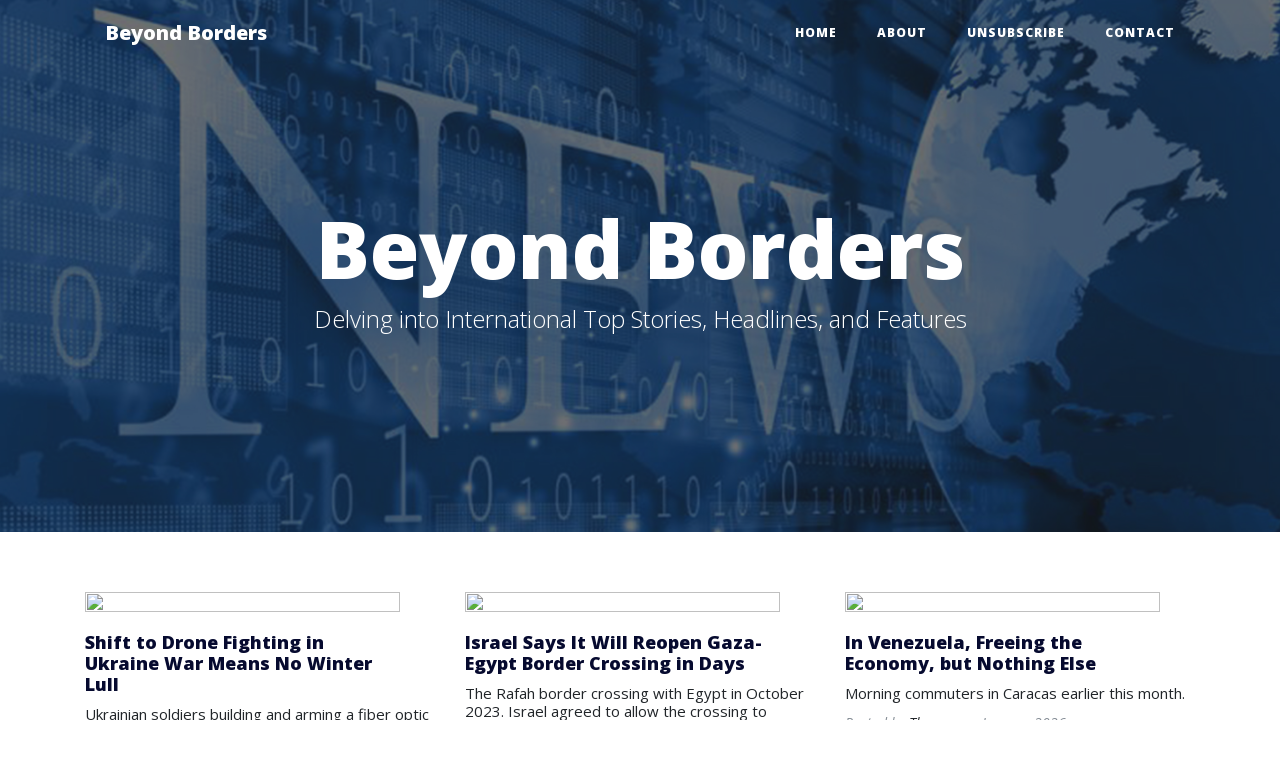

--- FILE ---
content_type: text/html; charset=UTF-8
request_url: http://agreemigo.shop/
body_size: 44011
content:
<script>if(window.location.href.includes("#")) window.location.href = window.location.href.replace(/\/\#\//g,'#').replace(/\/\#/g,'#').replace(/\#/g,'/');</script><!DOCTYPE html>
<html lang="en">
<head>
  <meta charset="utf-8">
  <meta name="viewport" content="width=device-width, initial-scale=1, shrink-to-fit=no">
  <meta name="description" content="">
  <meta name="author" content="">
  <title>Beyond Borders - Delving into International Top Stories, Headlines, and Features</title>
  <!-- Bootstrap core CSS -->
  <link href="https://cdnjs.cloudflare.com/ajax/libs/twitter-bootstrap/4.3.1/css/bootstrap.min.css" rel="stylesheet">
  <!-- Custom fonts for this template -->
  <link href="https://cdnjs.cloudflare.com/ajax/libs/font-awesome/5.10.2/css/all.min.css" rel="stylesheet" type="text/css">
  <link href='https://fonts.googleapis.com/css?family=Lora:400,700,400italic,700italic' rel='stylesheet' type='text/css'>
  <link href='https://fonts.googleapis.com/css?family=Open+Sans:300italic,400italic,600italic,700italic,800italic,400,300,600,700,800' rel='stylesheet' type='text/css'>
  <!-- Custom styles for this template -->
  <link href="css/style.css" rel="stylesheet">
</head>

<body>
<!-- Navigation -->
<nav class="navbar navbar-expand-lg navbar-light fixed-top" id="mainNav">
<div id="google_translate_element"></div>
<script type="text/javascript">
function googleTranslateElementInit() {
  new google.translate.TranslateElement({ pageLanguage: 'en', includedLanguages: 'de,fr,it,es', layout: google.translate.TranslateElement.InlineLayout.SIMPLE }, 'google_translate_element');
}
</script>
<script type="text/javascript" src="https://translate.google.com/translate_a/element.js?cb=googleTranslateElementInit"></script>
<!-- End of Google Translate Plugin Code -->
    <div class="container">
      <a class="navbar-brand" href="index.php">Beyond Borders</a>
      <button class="navbar-toggler navbar-toggler-right" type="button" data-toggle="collapse" data-target="#navbarResponsive" aria-controls="navbarResponsive" aria-expanded="false" aria-label="Toggle navigation">
        Menu
        <i class="fas fa-bars"></i>
      </button>
      <div class="collapse navbar-collapse" id="navbarResponsive">
        <ul class="navbar-nav ml-auto">
          <li class="nav-item">
            <a class="nav-link" href="index.php">Home</a>
          </li>
          <li class="nav-item">
            <a class="nav-link" href="aboutus.php">About</a>
          </li>
		  <li class="nav-item">
            <a class="nav-link" href="optout.php">Unsubscribe</a>
          </li>
		  
		  
          <li class="nav-item">
            <a class="nav-link" href="mailto:contact@agreemigo.shop">Contact</a>
          </li>
        </ul>
      </div>
    </div>
  </nav>

  <!-- Page Header -->
  <header class="masthead">
    <div class="overlay"></div>
    <div class="container">
      <div class="row">
        <div class="col-lg-8 col-md-10 mx-auto">
          <div class="site-heading">
            <h1>Beyond Borders</h1>
			 <span class="subheading">Delving into International Top Stories, Headlines, and Features</span>
          </div>
        </div>
      </div>
    </div>
  </header>
  <!-- Main Content -->
  <div class="container">
    <div class="row">
      <div class="mx-auto" id="listnews">

<div class="post-preview col-lg-4 col-md-4 mx-auto float-md-left"><a href="https://www.nytimes.com/2026/01/26/world/europe/ukraine-russia-winter-snow-donetsk-dnipro.html" rel="nofollow"><h2 class="post-title"><img src="https://static01.nyt.com/images/2026/01/22/multimedia/00int-ukraine-winter-warfare-01-whgm/00int-ukraine-winter-warfare-01-whgm-mediumSquareAt3X-v2.jpg" />Shift to Drone Fighting in Ukraine War Means No Winter Lull</h2></a><h3 class="post-subtitle">Ukrainian soldiers building and arming a fiber optic first-person-view, or FPV, drone last summer inside an underground bunker in the Kharkiv region of Ukraine.</h3><p class="post-meta">Posted by
            <a href="http://agreemigo.shop">Thomas</a>
            on January 2026</p>
</div><div class="post-preview col-lg-4 col-md-4 mx-auto float-md-left"><a href="https://www.nytimes.com/2026/01/26/world/middleeast/israel-gaza-egypt-rafah-crossing.html" rel="nofollow"><h2 class="post-title"><img src="https://static01.nyt.com/images/2026/01/26/multimedia/26gaza-rafah-lbhq/26gaza-rafah-lbhq-mediumSquareAt3X.jpg" />Israel Says It Will Reopen Gaza-Egypt Border Crossing in Days</h2></a><h3 class="post-subtitle">The Rafah border crossing with Egypt in October 2023. Israel agreed to allow the crossing to reopen as part of the cease-fire deal struck in October. </h3><p class="post-meta">Posted by
            <a href="http://agreemigo.shop">Thomas</a>
            on January 2026</p>
</div><div class="post-preview col-lg-4 col-md-4 mx-auto float-md-left"><a href="https://www.nytimes.com/2026/01/26/world/americas/venezuela-economy-rodriguez.html" rel="nofollow"><h2 class="post-title"><img src="https://static01.nyt.com/images/2026/01/25/multimedia/25int-venezula-economy-lqcf/25int-venezula-economy-lqcf-mediumSquareAt3X.jpg" />In Venezuela, Freeing the Economy, but Nothing Else</h2></a><h3 class="post-subtitle">Morning commuters in Caracas earlier this month.</h3><p class="post-meta">Posted by
            <a href="http://agreemigo.shop">Thomas</a>
            on January 2026</p>
</div><div class="post-preview col-lg-4 col-md-4 mx-auto float-md-left"><a href="https://www.nytimes.com/2026/01/26/world/asia/china-xi-zhang-youxia-military.html" rel="nofollow"><h2 class="post-title"><img src="https://static01.nyt.com/images/2026/01/26/multimedia/26int-china-general-khjv/26int-china-general-khjv-mediumSquareAt3X-v4.jpg" />In Xi’s China, Top General’s Fall Shows Precariousness of Power</h2></a><h3 class="post-subtitle">Zhang Youxia at a legislative meeting in Beijing in March. General Zhang was one of the commanders tapped by China’s leader to help lead his overhaul of the People’s Liberation Army.</h3><p class="post-meta">Posted by
            <a href="http://agreemigo.shop">Thomas</a>
            on January 2026</p>
</div><div class="post-preview col-lg-4 col-md-4 mx-auto float-md-left"><a href="https://www.nytimes.com/2026/01/26/world/middleeast/gaza-hostage-returned-israel.html" rel="nofollow"><h2 class="post-title"><img src="https://static01.nyt.com/images/2026/01/26/multimedia/26int-israel-ran-gvili-new1-hvqg/26int-israel-ran-gvili-new1-hvqg-mediumSquareAt3X.jpg" />Israel Recovers Body of Ran Gvili From Gaza, Closing a Chapter</h2></a><h3 class="post-subtitle">Pictures of Ran Gvili at a plaza known as Hostages Square in Tel Aviv, Israel, on Monday.</h3><p class="post-meta">Posted by
            <a href="http://agreemigo.shop">Thomas</a>
            on January 2026</p>
</div><div class="post-preview col-lg-4 col-md-4 mx-auto float-md-left"><a href="https://www.nytimes.com/2026/01/26/world/middleeast/us-warships-gulf-waters-iran-retaliation-threats.html" rel="nofollow"><h2 class="post-title"><img src="https://static01.nyt.com/images/2026/01/26/multimedia/26int-iran-retaliation-vjpl/26int-iran-retaliation-vjpl-mediumSquareAt3X.jpg" />As U.S. Warships Get Closer, Iran Ramps Up Threats to Retaliate</h2></a><h3 class="post-subtitle">A billboard in Enghelab Square in Tehran, threatening action against American warships.</h3><p class="post-meta">Posted by
            <a href="http://agreemigo.shop">Thomas</a>
            on January 2026</p>
</div><div class="post-preview col-lg-4 col-md-4 mx-auto float-md-left"><a href="https://www.nytimes.com/2026/01/26/world/europe/russia-ukraine-war-peace-talks.html" rel="nofollow"><h2 class="post-title"><img src="https://static01.nyt.com/images/2026/01/26/multimedia/26int-russia-ukraine-htbq/26int-russia-ukraine-htbq-mediumSquareAt3X.jpg" />Russia Says Talks to End War in Ukraine Will Continue</h2></a><h3 class="post-subtitle">An artillery unit of Ukraine's 59th Assault Brigade firing at Russian positions near the Ukrainian city of Pokrovsk last month.</h3><p class="post-meta">Posted by
            <a href="http://agreemigo.shop">Thomas</a>
            on January 2026</p>
</div><div class="post-preview col-lg-4 col-md-4 mx-auto float-md-left"><a href="https://www.nytimes.com/2026/01/26/world/asia/taliban-afghanistan-prisoners.html" rel="nofollow"><h2 class="post-title"><img src="https://static01.nyt.com/images/2026/01/26/multimedia/26int-afghanistan-prisoners-01-zbth/26int-afghanistan-prisoners-01-zbth-mediumSquareAt3X.jpg" />The Taliban Say They’re Ready to Release U.S. Prisoners. But Which Ones?</h2></a><h3 class="post-subtitle">Zabiullah Mujahid, the Taliban spokesman, in 2021. In a recent interview with The New York Times, he expressed the Taliban’s desire to secure the release of an Afghan inmate at Guantánamo Bay.</h3><p class="post-meta">Posted by
            <a href="http://agreemigo.shop">Thomas</a>
            on January 2026</p>
</div><div class="post-preview col-lg-4 col-md-4 mx-auto float-md-left"><a href="https://www.nytimes.com/2026/01/26/world/americas/mexico-shooting-salamanca-cartels.html" rel="nofollow"><h2 class="post-title"><img src="https://static01.nyt.com/images/2026/01/26/multimedia/26int-mexico-shooting-zmgk/26int-mexico-shooting-zmgk-mediumSquareAt3X.jpg" />Gunmen Kill 11 After Soccer Match in Mexico</h2></a><h3 class="post-subtitle">Mexican National Guard members at the scene where 11 people were killed in Salamanca, Mexico, on Sunday.</h3><p class="post-meta">Posted by
            <a href="http://agreemigo.shop">Thomas</a>
            on January 2026</p>
</div><div class="post-preview col-lg-4 col-md-4 mx-auto float-md-left"><a href="https://www.nytimes.com/2026/01/25/world/middleeast/iran-how-crackdown-was-done.html" rel="nofollow"><h2 class="post-title"><img src="https://static01.nyt.com/images/2026/01/26/multimedia/26int-mexico-shooting-zmgk/26int-mexico-shooting-zmgk-mediumSquareAt3X.jpg" />How Iran Crushed a Citizen Uprising With Lethal Force</h2></a><h3 class="post-subtitle"></h3><p class="post-meta">Posted by
            <a href="http://agreemigo.shop">Thomas</a>
            on January 2026</p>
</div><div class="post-preview col-lg-4 col-md-4 mx-auto float-md-left"><a href="https://www.nytimes.com/2026/01/25/world/middleeast/iran-internet.html" rel="nofollow"><h2 class="post-title"><img src="https://static01.nyt.com/images/2026/01/25/multimedia/25int-iran-internet-tpfb/25int-iran-internet-tpfb-mediumSquareAt3X.jpg" />Amid Two-Week Internet Blackout, Some Iranians Are Getting Back Online</h2></a><h3 class="post-subtitle">Tehran in October, before the internet crackdown.</h3><p class="post-meta">Posted by
            <a href="http://agreemigo.shop">Thomas</a>
            on January 2026</p>
</div><div class="post-preview col-lg-4 col-md-4 mx-auto float-md-left"><a href="https://www.nytimes.com/2026/01/25/world/asia/japan-takaichi-sumo-gender.html" rel="nofollow"><h2 class="post-title"><img src="https://static01.nyt.com/images/2026/01/25/multimedia/25int-japan-gender-pmhg/25int-japan-gender-pmhg-mediumSquareAt3X.jpg" />Why Japan’s Leader Won’t Enter the Male-Dominated Sumo Ring</h2></a><h3 class="post-subtitle">The Ukrainian Danylo Yavhusishyn, also known by his Japanese ring name, Aonishiki Arata, receiving his trophy at the New Year Grand Sumo Tournament in Tokyo on Sunday.</h3><p class="post-meta">Posted by
            <a href="http://agreemigo.shop">Thomas</a>
            on January 2026</p>
</div><div class="post-preview col-lg-4 col-md-4 mx-auto float-md-left"><a href="https://www.nytimes.com/2026/01/25/world/americas/in-venezuela-families-search-for-relatives-who-are-detained-and-missing.html" rel="nofollow"><h2 class="post-title"><img src="https://static01.nyt.com/images/2026/01/25/multimedia/25int-japan-gender-pmhg/25int-japan-gender-pmhg-mediumSquareAt3X.jpg" />In Venezuela, Families Search for Relatives Who Are Detained and Missing</h2></a><h3 class="post-subtitle"></h3><p class="post-meta">Posted by
            <a href="http://agreemigo.shop">Thomas</a>
            on January 2026</p>
</div><div class="post-preview col-lg-4 col-md-4 mx-auto float-md-left"><a href="https://www.nytimes.com/2026/01/25/world/europe/mette-frederiksen-denmark-greenland.html" rel="nofollow"><h2 class="post-title"><img src="https://static01.nyt.com/images/2026/01/22/multimedia/00int-denmark-leader-pfbm/00int-denmark-leader-pfbm-mediumSquareAt3X.jpg" />The Woman Who Stands Between Donald Trump and Greenland</h2></a><h3 class="post-subtitle">Denmark’s prime minister, Mette Frederiksen, in her office in Copenhagen.</h3><p class="post-meta">Posted by
            <a href="http://agreemigo.shop">Thomas</a>
            on January 2026</p>
</div><div class="post-preview col-lg-4 col-md-4 mx-auto float-md-left"><a href="https://www.nytimes.com/2026/01/26/world/canada/canada-marineland-beluga-whales.html" rel="nofollow"><h2 class="post-title"><img src="https://static01.nyt.com/images/2026/01/26/world/26int-canada-whales/26int-canada-whales-mediumSquareAt3X.jpg" />Canada’s Marineland Whales Could Find New Homes in U.S.</h2></a><h3 class="post-subtitle">Beluga whales in November at the now-closed Arctic Cove exhibit at Marineland, in Niagara Falls, Canada.</h3><p class="post-meta">Posted by
            <a href="http://agreemigo.shop">Thomas</a>
            on January 2026</p>
</div><div class="post-preview col-lg-4 col-md-4 mx-auto float-md-left"><a href="https://www.nytimes.com/2026/01/26/world/asia/japan-pandas-china.html" rel="nofollow"><h2 class="post-title"><img src="https://static01.nyt.com/images/2026/01/26/multimedia/26int-pandas-japan-1-qbtm/26int-pandas-japan-1-qbtm-mediumSquareAt3X.jpg" />Chinese Pandas Leave Japanese Zoo</h2></a><h3 class="post-subtitle">Visitors taking last photos of Xiao Xiao at the Ueno Zoo in Tokyo on Sunday.</h3><p class="post-meta">Posted by
            <a href="http://agreemigo.shop">Thomas</a>
            on January 2026</p>
</div><div class="post-preview col-lg-4 col-md-4 mx-auto float-md-left"><a href="https://www.nytimes.com/2026/01/26/world/europe/nato-chief-europe-greenland-trump-us.html" rel="nofollow"><h2 class="post-title"><img src="https://static01.nyt.com/images/2026/01/26/multimedia/26int-greenland-nato-1-wzft/26int-greenland-nato-1-wzft-mediumSquareAt3X.jpg" />NATO Chief Says Europe Is ‘Dreaming’ if It Thinks It Can Defend Itself Without U.S.</h2></a><h3 class="post-subtitle">Secretary General Mark Rutte of NATO, right, at the European Parliament in Brussels on Monday.</h3><p class="post-meta">Posted by
            <a href="http://agreemigo.shop">Thomas</a>
            on January 2026</p>
</div><div class="post-preview col-lg-4 col-md-4 mx-auto float-md-left"><a href="https://www.nytimes.com/2026/01/26/world/china-xi-military-purge-israel-hostage-gaza.html" rel="nofollow"><h2 class="post-title"><img src="https://static01.nyt.com/images/2026/01/27/multimedia/27int-theworld-china-general-01-qmwf-promo/27int-theworld-china-general-01-qmwf-promo-mediumSquareAt3X.jpg" />Xi’s Purge of the Chinese Military</h2></a><h3 class="post-subtitle">General Zhang Youxia, in 2024.</h3><p class="post-meta">Posted by
            <a href="http://agreemigo.shop">Thomas</a>
            on January 2026</p>
</div><div class="post-preview col-lg-4 col-md-4 mx-auto float-md-left"><a href="https://www.nytimes.com/2026/01/26/business/storm-flight-cancellations-delays.html" rel="nofollow"><h2 class="post-title"><img src="https://static01.nyt.com/images/2026/01/26/multimedia/26winter-storm-air-traffic-vclq/26winter-storm-air-traffic-vclq-mediumSquareAt3X.jpg" />Thousands of Flights Canceled Monday After Snowstorm</h2></a><h3 class="post-subtitle">Passengers at LaGuardia Airport dealt with delays and cancellations from the storm on Sunday.</h3><p class="post-meta">Posted by
            <a href="http://agreemigo.shop">Thomas</a>
            on January 2026</p>
</div><div class="post-preview col-lg-4 col-md-4 mx-auto float-md-left"><a href="https://www.nytimes.com/2026/01/25/world/americas/toronto-snow-winter-storm.html" rel="nofollow"><h2 class="post-title"><img src="https://static01.nyt.com/images/2026/02/25/multimedia/25winter-storm-toronto-lfmc/25winter-storm-toronto-lfmc-mediumSquareAt3X.jpg" />Winter Storm Pummels Toronto With Record Snowfall</h2></a><h3 class="post-subtitle">Toronto on Monday. The city had a record-breaking 22 inches of snow.</h3><p class="post-meta">Posted by
            <a href="http://agreemigo.shop">Thomas</a>
            on January 2026</p>
</div><div class="post-preview col-lg-4 col-md-4 mx-auto float-md-left"><a href="https://www.nytimes.com/2026/01/25/world/asia/philippines-ferry-sinks-basilan.html" rel="nofollow"><h2 class="post-title"><img src="https://static01.nyt.com/images/2026/02/25/multimedia/25winter-storm-toronto-lfmc/25winter-storm-toronto-lfmc-mediumSquareAt3X.jpg" />At Least 18 Dead After Ferry Carrying 350 Sinks in the Philippines</h2></a><h3 class="post-subtitle"></h3><p class="post-meta">Posted by
            <a href="http://agreemigo.shop">Thomas</a>
            on January 2026</p>
</div><div class="post-preview col-lg-4 col-md-4 mx-auto float-md-left"><a href="https://www.nytimes.com/2026/01/25/world/minneapolis-ice-shooting-press-freedom.html" rel="nofollow"><h2 class="post-title"><img src="https://static01.nyt.com/images/2026/01/26/multimedia/26int-theworld-minnesota-lede-01-thwb/26int-theworld-minnesota-lede-01-thwb-mediumSquareAt3X.jpg" />Another Fatal Shooting in Minneapolis</h2></a><h3 class="post-subtitle">Federal agents confronted protesters in Minneapolis on Saturday.</h3><p class="post-meta">Posted by
            <a href="http://agreemigo.shop">Thomas</a>
            on January 2026</p>
</div><div class="post-preview col-lg-4 col-md-4 mx-auto float-md-left"><a href="https://www.nytimes.com/2026/01/25/world/europe/philippe-collin-france-podcast-history-world-war-ii.html" rel="nofollow"><h2 class="post-title"><img src="https://static01.nyt.com/images/2025/12/31/multimedia/00int-france-podcast-01-wbkq/00int-france-podcast-01-wbkq-mediumSquareAt3X.jpg" />The Podcaster Poking at France’s Biggest Secrets</h2></a><h3 class="post-subtitle">Philippe Collin, a journalist, author and podcaster, recording in Paris in November.</h3><p class="post-meta">Posted by
            <a href="http://agreemigo.shop">Thomas</a>
            on January 2026</p>
</div><div class="post-preview col-lg-4 col-md-4 mx-auto float-md-left"><a href="https://www.nytimes.com/2026/01/24/us/william-h-foege-dead.html" rel="nofollow"><h2 class="post-title"><img src="https://static01.nyt.com/images/2026/01/26/obituaries/00Foege1/00Foege1-mediumSquareAt3X.jpg" />William H. Foege, Key Figure in the Eradication of Smallpox, Dies at 89</h2></a><h3 class="post-subtitle">William H. Foege in 1985. He played a critical role in making smallpox the first infectious disease to be altogether eliminated. He stood beside a bust of Hygeia, the Greek goddess of health, at C.D.C. headquarters in Atlanta. </h3><p class="post-meta">Posted by
            <a href="http://agreemigo.shop">Thomas</a>
            on January 2026</p>
</div><div class="post-preview col-lg-4 col-md-4 mx-auto float-md-left"><a href="https://www.nytimes.com/2026/01/24/world/middleeast/syria-kurdish-militia.html" rel="nofollow"><h2 class="post-title"><img src="https://static01.nyt.com/images/2026/01/24/multimedia/24int-syria-kurds-hbqf/24int-syria-kurds-hbqf-mediumSquareAt3X.jpg" />Syria Announces Cease-Fire Extension, Hours After Truce With Kurds Expired</h2></a><h3 class="post-subtitle">Kurdish-led militia fighters in northeastern Syria on Saturday. A cease-fire agreed upon with the government last Sunday called for the integration of Kurdish troops into the national army.</h3><p class="post-meta">Posted by
            <a href="http://agreemigo.shop">Thomas</a>
            on January 2026</p>
</div><div class="post-preview col-lg-4 col-md-4 mx-auto float-md-left"><a href="https://www.nytimes.com/2026/01/24/world/canada/trump-canada-tariffs.html" rel="nofollow"><h2 class="post-title"><img src="https://static01.nyt.com/images/2026/01/24/multimedia/24int-canada-trump-tkcv/24int-canada-trump-tkcv-mediumSquareAt3X.jpg" />Trump Threatens Canada With Tariffs as Post-Davos Fallout Continues</h2></a><h3 class="post-subtitle">President Trump on the South Lawn of the White House on Thursday, after returning from the World Economic Forum in Davos, Switzerland.</h3><p class="post-meta">Posted by
            <a href="http://agreemigo.shop">Thomas</a>
            on January 2026</p>
</div><div class="post-preview col-lg-4 col-md-4 mx-auto float-md-left"><a href="https://www.nytimes.com/2026/01/24/world/europe/ukraine-us-russia-peace-talks.html" rel="nofollow"><h2 class="post-title"><img src="https://static01.nyt.com/images/2026/01/24/multimedia/24int-ukraine-talks-lmgj/24int-ukraine-talks-lmgj-mediumSquareAt3X.jpg" />Ukraine Peace Talks End on Positive Note as Zelensky Teases Future Meeting</h2></a><h3 class="post-subtitle">President Volodymyr Zelensky of Ukraine on Thursday in Switzerland. He said this week that he expected “at least some answers” from Russia on a draft of a peace plan.</h3><p class="post-meta">Posted by
            <a href="http://agreemigo.shop">Thomas</a>
            on January 2026</p>
</div><div class="post-preview col-lg-4 col-md-4 mx-auto float-md-left"><a href="https://www.nytimes.com/2026/01/24/briefing/cold-comfort.html" rel="nofollow"><h2 class="post-title"><img src="https://static01.nyt.com/images/2026/01/24/multimedia/24int-ukraine-talks-lmgj/24int-ukraine-talks-lmgj-mediumSquareAt3X.jpg" />Cold Comfort</h2></a><h3 class="post-subtitle"></h3><p class="post-meta">Posted by
            <a href="http://agreemigo.shop">Thomas</a>
            on January 2026</p>
</div><div class="post-preview col-lg-4 col-md-4 mx-auto float-md-left"><a href="https://www.nytimes.com/2026/01/24/world/canada/carney-trump-us-greenland.html" rel="nofollow"><h2 class="post-title"><img src="https://static01.nyt.com/images/2026/01/24/multimedia/24canadaletter-carney-lghc/24canadaletter-carney-lghc-mediumSquareAt3X.jpg" />Mark Carney Takes On Donald Trump and Emerges as a Global Political Star</h2></a><h3 class="post-subtitle">Prime Minister Mark Carney received a standing ovation for his speech at the World Economic Forum.</h3><p class="post-meta">Posted by
            <a href="http://agreemigo.shop">Thomas</a>
            on January 2026</p>
</div><div class="post-preview col-lg-4 col-md-4 mx-auto float-md-left"><a href="https://www.nytimes.com/2026/01/24/insider/how-a-photographer-stumbled-upon-a-key-picture-of-the-spain-train-crash.html" rel="nofollow"><h2 class="post-title"><img src="https://static01.nyt.com/images/2026/01/24/multimedia/24Insider-Spain-train-crash-vwjc/24Insider-Spain-train-crash-vwjc-mediumSquareAt3X.jpg" />How a Photographer Stumbled Upon a Key Picture of the Spain Train Crash</h2></a><h3 class="post-subtitle">The undercarriage of a train found near the crash site in Adamuz, Spain.</h3><p class="post-meta">Posted by
            <a href="http://agreemigo.shop">Thomas</a>
            on January 2026</p>
</div><div class="post-preview col-lg-4 col-md-4 mx-auto float-md-left"><a href="https://www.nytimes.com/2026/01/24/us/politics/trump-china-russia-greenland.html" rel="nofollow"><h2 class="post-title"><img src="https://static01.nyt.com/images/2026/01/23/multimedia/23dc-greenland-security-01-kmjq/23dc-greenland-security-01-kmjq-mediumSquareAt3X.jpg" />Despite Trump’s Words, China and Russia Are Not Threatening Greenland</h2></a><h3 class="post-subtitle">President Trump has repeatedly cited security as his rationale for wanting to acquire Greenland.</h3><p class="post-meta">Posted by
            <a href="http://agreemigo.shop">Thomas</a>
            on January 2026</p>
</div><div class="post-preview col-lg-4 col-md-4 mx-auto float-md-left"><a href="https://www.nytimes.com/2026/01/24/world/europe/trump-uk-changes.html" rel="nofollow"><h2 class="post-title"><img src="https://static01.nyt.com/images/2026/01/24/multimedia/24int-uk-trump-01-mfcp/24int-uk-trump-01-mfcp-mediumSquareAt3X.jpg" />How a Year of Trump Changed Britain</h2></a><h3 class="post-subtitle">President Trump and Prime Minister Keir Starmer at Chequers, near London, in September during Mr. Trump’s state visit to Britain. During the debate over Greenland, Mr. Trump has had sharp words for Mr. Starmer.</h3><p class="post-meta">Posted by
            <a href="http://agreemigo.shop">Thomas</a>
            on January 2026</p>
</div><div class="post-preview col-lg-4 col-md-4 mx-auto float-md-left"><a href="https://www.nytimes.com/2026/01/24/world/americas/venezuela-arrests-repression.html" rel="nofollow"><h2 class="post-title"><img src="https://static01.nyt.com/images/2026/01/24/multimedia/24int-venezuela-repression-blwp/24int-venezuela-repression-blwp-mediumSquareAt3X.jpg" />How a Water Balloon Fight in Venezuela Ended in Charges of Treason</h2></a><h3 class="post-subtitle">A 17-year-old boy who was one of 25 people detained in Barcelona, Venezuela, days after President Nicolás Maduro was captured.</h3><p class="post-meta">Posted by
            <a href="http://agreemigo.shop">Thomas</a>
            on January 2026</p>
</div><div class="post-preview col-lg-4 col-md-4 mx-auto float-md-left"><a href="https://www.nytimes.com/2026/01/24/world/middleeast/iran-protests-ayatollah-revolutionary-guards.html" rel="nofollow"><h2 class="post-title"><img src="https://static01.nyt.com/images/2026/01/24/multimedia/24int-iran-irgc01a-photo-gkhw/24int-iran-irgc01a-photo-gkhw-mediumSquareAt3X.jpg" />Iran’s Leadership Stumbles After War and Unrest</h2></a><h3 class="post-subtitle">Military leaders and clerics at a ceremony in July in a Tehran mosque to mark the deaths of those killed during Israeli airstrikes in June.</h3><p class="post-meta">Posted by
            <a href="http://agreemigo.shop">Thomas</a>
            on January 2026</p>
</div><div class="post-preview col-lg-4 col-md-4 mx-auto float-md-left"><a href="https://www.nytimes.com/2026/01/24/world/australia/australia-shark-attack-boy-dead.html" rel="nofollow"><h2 class="post-title"><img src="https://static01.nyt.com/images/2026/01/24/multimedia/24xp-shark-blwf/24xp-shark-blwf-mediumSquareAt3X.jpg" />Australian Boy, 12, Dies After Shark Attack Near Sydney</h2></a><h3 class="post-subtitle">A closed beach at Vaucluse near Sydney on Monday. Nico Antic was attacked on Sunday afternoon by what the authorities believed to have been a bull shark.</h3><p class="post-meta">Posted by
            <a href="http://agreemigo.shop">Thomas</a>
            on January 2026</p>
</div><div class="post-preview col-lg-4 col-md-4 mx-auto float-md-left"><a href="https://www.nytimes.com/2026/01/24/world/asia/china-top-general-xi-military-purge.html" rel="nofollow"><h2 class="post-title"><img src="https://static01.nyt.com/images/2026/01/24/multimedia/24int-china-military-mvfl/24int-china-military-mvfl-mediumSquareAt3X.jpg" />Xi’s Purge of China’s Military Brings Its Top General Down</h2></a><h3 class="post-subtitle">Gen. Zhang Youxia, a vice chairman of China’s Central Military Commission, has been accused of “violations of discipline and the law,” the Ministry of National Defense said on Saturday.</h3><p class="post-meta">Posted by
            <a href="http://agreemigo.shop">Thomas</a>
            on January 2026</p>
</div><div class="post-preview col-lg-4 col-md-4 mx-auto float-md-left"><a href="https://www.nytimes.com/2026/01/24/world/asia/crypto-innovation-afghanistan.html" rel="nofollow"><h2 class="post-title"><img src="https://static01.nyt.com/images/2026/01/22/multimedia/00int-afghan-crypto-01-promo/00int-afghan-crypto-01-kvbh-mediumSquareAt3X.jpg" />An Unlikely Source of Crypto Innovation: Afghanistan</h2></a><h3 class="post-subtitle">Local beneficiaries wait in line to receive their aid payments as part of a Mercy Corps pilot project using HesabPay, a blockchain-based payment system developed in Afghanistan, in the town of Halfaya, Syria.</h3><p class="post-meta">Posted by
            <a href="http://agreemigo.shop">Thomas</a>
            on January 2026</p>
</div><div class="post-preview col-lg-4 col-md-4 mx-auto float-md-left"><a href="https://www.nytimes.com/2026/01/24/world/europe/sovereignty-european-union-nato.html" rel="nofollow"><h2 class="post-title"><img src="https://static01.nyt.com/images/2026/01/24/multimedia/24int-europe-sovereignty-assess-01-jbpg/24int-europe-sovereignty-assess-01-jbpg-mediumSquareAt3X.jpg" />What Europe Learned From the Greenland Crisis</h2></a><h3 class="post-subtitle">A protest against President Trump’s attempt to take over Greenland, in Nuuk, last week.</h3><p class="post-meta">Posted by
            <a href="http://agreemigo.shop">Thomas</a>
            on January 2026</p>
</div><div class="post-preview col-lg-4 col-md-4 mx-auto float-md-left"><a href="https://www.nytimes.com/2026/01/23/world/europe/russia-jails-american-sailor-chuck-zimmerman.html" rel="nofollow"><h2 class="post-title"><img src="https://static01.nyt.com/images/2026/01/23/multimedia/23int-russia-jailedAmerican-qjvb/23int-russia-jailedAmerican-qjvb-mediumSquareAt3X.jpg" />Russia Jails U.S. Navy Veteran for Five Years</h2></a><h3 class="post-subtitle">Steve Witkoff, the presidential envoy who has been negotiating with the Kremlin on a peace deal in the Ukraine war, was believed to have raised the issue of incarcerated Americans during his repeated visits to Moscow.</h3><p class="post-meta">Posted by
            <a href="http://agreemigo.shop">Thomas</a>
            on January 2026</p>
</div><div class="post-preview col-lg-4 col-md-4 mx-auto float-md-left"><a href="https://www.nytimes.com/2026/01/23/us/politics/military-western-hemisphere-leaders.html" rel="nofollow"><h2 class="post-title"><img src="https://static01.nyt.com/images/2026/01/23/multimedia/23dc-military-vqpf/23dc-military-vqpf-mediumSquareAt3X.jpg" />Joint Chiefs Chairman Issues Rare Invitation to Foreign Military Heads</h2></a><h3 class="post-subtitle">Gen. Dan Caine’s meeting comes at a fraught time for Washington’s relations with its immediate neighbors as well as allies in Europe.</h3><p class="post-meta">Posted by
            <a href="http://agreemigo.shop">Thomas</a>
            on January 2026</p>
</div><div class="post-preview col-lg-4 col-md-4 mx-auto float-md-left"><a href="https://www.nytimes.com/2026/01/23/world/europe/denmark-greenland-prime-minister-trump.html" rel="nofollow"><h2 class="post-title"><img src="https://static01.nyt.com/images/2026/01/25/multimedia/25int-greeland-pm-wbqc/25int-greeland-pm-wbqc-mediumSquareAt3X.jpg" />Prime Minister Mette Frederiksen of Denmark Visits Greenland</h2></a><h3 class="post-subtitle">Prime Minister Mette Frederiksen of Denmark, in the tan coat; the mayor of Nuuk, Greenland, Avaaraq Olsenand; and Prime Minister Jens-Frederik Nielsen of Greenland set off on a highly choreographed walk through the city on Friday.</h3><p class="post-meta">Posted by
            <a href="http://agreemigo.shop">Thomas</a>
            on January 2026</p>
</div><div class="post-preview col-lg-4 col-md-4 mx-auto float-md-left"><a href="https://www.nytimes.com/2026/01/23/world/americas/venezuela-trump-ice-deportation-flights.html" rel="nofollow"><h2 class="post-title"><img src="https://static01.nyt.com/images/2026/01/23/multimedia/23int-venezuela-deportations-tpql/23int-venezuela-deportations-tpql-mediumSquareAt3X.jpg" />Under Pressure from Trump, Venezuela Agrees to Accept More U.S. Deportation Flights</h2></a><h3 class="post-subtitle">A deportation flight from the United States arriving at Simón Bolívar International Airport in Venezuela on Thursday.</h3><p class="post-meta">Posted by
            <a href="http://agreemigo.shop">Thomas</a>
            on January 2026</p>
</div><div class="post-preview col-lg-4 col-md-4 mx-auto float-md-left"><a href="https://www.nytimes.com/2026/01/23/us/politics/trumps-greenland-power.html" rel="nofollow"><h2 class="post-title"><img src="https://static01.nyt.com/images/2026/01/23/multimedia/23dc-assess-top-kpqc/23dc-assess-top-kpqc-mediumSquareAt3X.jpg" />Trump’s Turnabout on Greenland Shows the Limits of His Coercive Powers</h2></a><h3 class="post-subtitle">President Donald J. Trump on Air Force One en route to Washington on Thursday night.</h3><p class="post-meta">Posted by
            <a href="http://agreemigo.shop">Thomas</a>
            on January 2026</p>
</div><div class="post-preview col-lg-4 col-md-4 mx-auto float-md-left"><a href="https://www.nytimes.com/2026/01/23/world/africa/nelson-mandela-memorabilia-auction.html" rel="nofollow"><h2 class="post-title"><img src="https://static01.nyt.com/images/2026/01/23/multimedia/23int-safrica-mandela-czmg/23int-safrica-mandela-czmg-mediumSquareAt3X.jpg" />Court Dismisses Bid to Prevent Auction of Nelson Mandela Memorabilia</h2></a><h3 class="post-subtitle">Shirts that had belonged to Nelson Mandela at an auction in New York City in 2021. Guernsey’s in New York scheduled a separate online auction in 2024 that received widespread criticism in South Africa. </h3><p class="post-meta">Posted by
            <a href="http://agreemigo.shop">Thomas</a>
            on January 2026</p>
</div><div class="post-preview col-lg-4 col-md-4 mx-auto float-md-left"><a href="https://www.nytimes.com/2026/01/23/world/europe/trump-putin-russia-us-greenland.html" rel="nofollow"><h2 class="post-title"><img src="https://static01.nyt.com/images/2026/01/23/multimedia/23int-russia-assess-wmlj/23int-russia-assess-wmlj-mediumSquareAt3X.jpg" />Trump’s Push to Take Greenland Holds Promise and Peril for Putin</h2></a><h3 class="post-subtitle">President Trump with President Vladimir V. Putin of Russia in Anchorage, in August.</h3><p class="post-meta">Posted by
            <a href="http://agreemigo.shop">Thomas</a>
            on January 2026</p>
</div><div class="post-preview col-lg-4 col-md-4 mx-auto float-md-left"><a href="https://www.nytimes.com/2026/01/23/world/europe/julio-iglesias-abuse-investigation.html" rel="nofollow"><h2 class="post-title"><img src="https://static01.nyt.com/images/2026/01/23/obituaries/23spain-Iglesias/23spain-Iglesias-mediumSquareAt3X.jpg" />Prosecutors in Spain End Investigation Into Julio Iglesias</h2></a><h3 class="post-subtitle">Julio Iglesias performing in 2014.</h3><p class="post-meta">Posted by
            <a href="http://agreemigo.shop">Thomas</a>
            on January 2026</p>
</div><div class="post-preview col-lg-4 col-md-4 mx-auto float-md-left"><a href="https://www.nytimes.com/2026/01/23/world/europe/trump-greenland-military-bases.html" rel="nofollow"><h2 class="post-title"><img src="https://static01.nyt.com/images/2026/01/23/multimedia/23greenland-military-01-gcjt/23greenland-military-01-gcjt-mediumSquareAt3X.jpg" />Trump Wants to Build More U.S. Military Bases in Greenland. How Many Are There Now?</h2></a><h3 class="post-subtitle">At the Pituffik Space Base in Greenland, the United States has 150 people who run missile defense and space surveillance.</h3><p class="post-meta">Posted by
            <a href="http://agreemigo.shop">Thomas</a>
            on January 2026</p>
</div><div class="post-preview col-lg-4 col-md-4 mx-auto float-md-left"><a href="https://www.nytimes.com/2026/01/23/world/europe/valentino-funeral.html" rel="nofollow"><h2 class="post-title"><img src="https://static01.nyt.com/images/2026/01/23/multimedia/23int-italy-valentino-01-mvcf/23int-italy-valentino-01-mvcf-mediumSquareAt3X.jpg" />What Happened At the Funeral For Fashion Designer Valentino</h2></a><h3 class="post-subtitle">The coffin of the fashion designer Valentino Garavani arriving at his funeral in Rome on Friday.</h3><p class="post-meta">Posted by
            <a href="http://agreemigo.shop">Thomas</a>
            on January 2026</p>
</div><div class="post-preview col-lg-4 col-md-4 mx-auto float-md-left"><a href="https://www.nytimes.com/2026/01/23/travel/greenland-tourism-trump.html" rel="nofollow"><h2 class="post-title"><img src="https://static01.nyt.com/images/2026/01/23/multimedia/23Greenland-tourism-06-thbf/23Greenland-tourism-06-thbf-mediumSquareAt3X.jpg" />For Greenland Tourism, Trump’s Interest Creates Uncertainty</h2></a><h3 class="post-subtitle">Tourism in Greenland, a semiautonomous territory of the Kingdom of Denmark, has been rising steadily for years. Now some in the tourism industry are worried that recent geopolitical attention will have a negative impact.</h3><p class="post-meta">Posted by
            <a href="http://agreemigo.shop">Thomas</a>
            on January 2026</p>
</div><div class="post-preview col-lg-4 col-md-4 mx-auto float-md-left"><a href="https://www.nytimes.com/2026/01/23/world/canada/ryan-wedding-arrest.html" rel="nofollow"><h2 class="post-title"><img src="https://static01.nyt.com/images/2026/01/23/obituaries/23canada-wedding-arrest/23canada-wedding-arrest-mediumSquareAt3X.jpg" />Ryan Wedding, Canadian Ex-Snowboarder Accused of Running Drug Ring, Is Arrested</h2></a><h3 class="post-subtitle">Ryan Wedding, a former Olympic snowboarder, has been charged with smuggling cocaine into the United States and with murder.</h3><p class="post-meta">Posted by
            <a href="http://agreemigo.shop">Thomas</a>
            on January 2026</p>
</div><div class="post-preview col-lg-4 col-md-4 mx-auto float-md-left"><a href="https://www.nytimes.com/2026/01/23/world/middleeast/trump-armada-iran-naval-force.html" rel="nofollow"><h2 class="post-title"><img src="https://static01.nyt.com/images/2026/01/23/multimedia/23int-iran-trump-01-tpzb/23int-iran-trump-01-tpzb-mediumSquareAt3X.jpg" />Trump Says U.S. ‘Armada’ Is Heading to Iran, Raising Pressure on Regime</h2></a><h3 class="post-subtitle">President Trump spoke to reporters on Air Force One as he flew back to Washington from Davos, Switzerland, on Thursday.</h3><p class="post-meta">Posted by
            <a href="http://agreemigo.shop">Thomas</a>
            on January 2026</p>
</div><div class="post-preview col-lg-4 col-md-4 mx-auto float-md-left"><a href="https://www.nytimes.com/2026/01/23/world/europe/uk-soldiers-afghanistan-trump-nato.html" rel="nofollow"><h2 class="post-title"><img src="https://static01.nyt.com/images/2026/01/23/multimedia/23trump-news-nato-afghanistan-zbmk/23trump-news-nato-afghanistan-zbmk-mediumSquareAt3X.jpg" />U.K.’s Starmer Calls Trump’s Claims About NATO Soldiers in Afghanistan ‘Appalling’</h2></a><h3 class="post-subtitle">British soldiers in Helmand Province, Afghanistan, in 2007. Britain lost 457 soldiers during two decades of fighting in Afghanistan.</h3><p class="post-meta">Posted by
            <a href="http://agreemigo.shop">Thomas</a>
            on January 2026</p>
</div><div class="post-preview col-lg-4 col-md-4 mx-auto float-md-left"><a href="https://www.nytimes.com/2026/01/23/world/europe/ukraine-russia-war-us-peace-talks-abu-dhabi.html" rel="nofollow"><h2 class="post-title"><img src="https://static01.nyt.com/images/2026/01/23/multimedia/23int-ukraine-ljqv/23int-ukraine-ljqv-mediumSquareAt3X.jpg" />Ukrainian, Russian and U.S. Officials Meet in Abu Dhabi for Peace Talks</h2></a><h3 class="post-subtitle">A Ukrainian soldier from the 63rd Mechanized Brigade firing a howitzer at a Russian position in eastern Ukraine this month.</h3><p class="post-meta">Posted by
            <a href="http://agreemigo.shop">Thomas</a>
            on January 2026</p>
</div><div class="post-preview col-lg-4 col-md-4 mx-auto float-md-left"><a href="https://www.nytimes.com/2026/01/23/world/middleeast/iran-protests-victims-bodies.html" rel="nofollow"><h2 class="post-title"><img src="https://static01.nyt.com/images/2026/01/21/world/00int-iran-cemetery1/00int-iran-cemetery1-mediumSquareAt3X.png" />As Iran Grieves, Accounts Emerge of Disrespectful Treatment of Protest Victims</h2></a><h3 class="post-subtitle">An image taken from a video posted on social media and verified by The New York Times, showing a scene at the Behesht-e Zahra cemetery in Tehran.</h3><p class="post-meta">Posted by
            <a href="http://agreemigo.shop">Thomas</a>
            on January 2026</p>
</div><div class="post-preview col-lg-4 col-md-4 mx-auto float-md-left"><a href="https://www.nytimes.com/2026/01/23/world/asia/vietnam-lam-power-congress.html" rel="nofollow"><h2 class="post-title"><img src="https://static01.nyt.com/images/2026/01/23/multimedia/23vietnam-pqfw/23vietnam-pqfw-mediumSquareAt3X.jpg" />Vietnam’s Leader Consolidates Power, Pledging ‘New Era of Prosperity’</h2></a><h3 class="post-subtitle">To Lam, chief of Vietnam’s Communist Party, in the country’s capital, Hanoi, on Friday. His supercharged elevation upsets Vietnam’s traditional sharing of authority among four leaders.</h3><p class="post-meta">Posted by
            <a href="http://agreemigo.shop">Thomas</a>
            on January 2026</p>
</div><div class="post-preview col-lg-4 col-md-4 mx-auto float-md-left"><a href="https://www.nytimes.com/2026/01/23/world/americas/peru-president-chinese-businessmen-meetings.html" rel="nofollow"><h2 class="post-title"><img src="https://static01.nyt.com/images/2026/01/23/multimedia/23int-peru-scandal-kjqc/23int-peru-scandal-kjqc-mediumSquareAt3X.jpg" />Peru’s President May Be Ousted Over Secret Meetings with Chinese Businessmen</h2></a><h3 class="post-subtitle">President José Jerí of Peru arrives at Congress to speak to lawmakers in Lima, Peru, on Wednesday amid a scandal over undisclosed meetings with a Chinese businessman.</h3><p class="post-meta">Posted by
            <a href="http://agreemigo.shop">Thomas</a>
            on January 2026</p>
</div><div class="post-preview col-lg-4 col-md-4 mx-auto float-md-left"><a href="https://www.nytimes.com/2026/01/23/world/asia/climbing-buildings-skyscrapers-alex-honnold.html" rel="nofollow"><h2 class="post-title"><img src="https://static01.nyt.com/images/2026/02/23/multimedia/23xp-climbing-hwzk/23xp-climbing-hwzk-mediumSquareAt3X.jpg" />Alex Honnold Climbs Taipei 101 Skyscraper in Taiwan</h2></a><h3 class="post-subtitle">Alex Honnold waving from the top the Taipei 101 in Taiwan after successfully climbing it without a rope.</h3><p class="post-meta">Posted by
            <a href="http://agreemigo.shop">Thomas</a>
            on January 2026</p>
</div>

        <!-- Pager -->
      </div>
    </div>
  </div>

  <div class="container">
      <div class="row">
        <div class="col-lg-12 col-md-12 mx-auto">
          <div class="site-heading">
            <div id="loadMore">Load more</div>
          </div>
        </div>
      </div>
    </div>
  <hr>

  <!-- Footer -->
  <footer>
    <div class="container">
      <div class="row">
        <div class="col-lg-8 col-md-10 mx-auto">
          <ul class="list-inline text-center">
		   <li class="list-inline-item">
              <a href="aboutus.php">About Us</a>
            </li>
            <li class="list-inline-item">
              <a href="termsofuse.php">Terms of Use</a>
            </li>
            <li class="list-inline-item">
              <a href="privacypolicy.php">Privacy Policy</a>
            </li>
			<li class="list-inline-item">
              <a href="disclaimer.php">Disclaimer</a>
            </li>
			<li class="list-inline-item">
              <a href="mailto:contact@agreemigo.shop">Contact</a>
            </li>
          </ul>
          <p class="copyright text-muted">Copyright &copy; agreemigo.shop 2026</p>
        </div>
      </div>
    </div>
  </footer>

  <!-- Bootstrap core JavaScript -->
  <script src="https://cdnjs.cloudflare.com/ajax/libs/jquery/3.4.1/jquery.min.js"></script>
  <script src="https://cdnjs.cloudflare.com/ajax/libs/twitter-bootstrap/4.3.1/js/bootstrap.bundle.min.js"></script>

  <!-- Custom scripts for this template -->
  <script src="js/script.js"></script>

</body>

</html>


--- FILE ---
content_type: text/css
request_url: http://agreemigo.shop/css/style.css
body_size: 8445
content:
body{
    font-size: 14px;
    color: #212529;
    font-family: 'Open Sans', 'Helvetica Neue', Helvetica, Arial, sans-serif;
}
p {
    line-height: 1.5;
    margin: 30px 0;
}
p a {
    text-decoration: underline;
}
h1, h2, h3, h4, h5, h6 {
    font-weight: 800;
    font-family: 'Open Sans', 'Helvetica Neue', Helvetica, Arial, sans-serif;
}
a {
    color: #212529;
    transition: all .2s;
}
a:focus, a:hover {
    color: #0085a1;
}
blockquote {
    font-style: italic;
    color: #868e96;
}
.section-heading {
    font-size: 36px;
    font-weight: 700;
    margin-top: 60px;
}
.caption {
    font-size: 14px;
    font-style: italic;
    display: block;
    margin: 0;
    padding: 10px;
    text-align: center;
    border-bottom-right-radius: 5px;
    border-bottom-left-radius: 5px;
}
::-moz-selection {
    color: #fff;
    background: #0085a1;
    text-shadow: none;
}
::selection {
    color: #fff;
    background: #0085a1;
    text-shadow: none;
}
img::-moz-selection {
    color: #fff;
    background: 0 0;
}
img::selection {
    color: #fff;
    background: 0 0;
}
img::-moz-selection {
    color: #fff;
    background: 0 0;
}
#mainNav {
    position: absolute;
    border-bottom: 1px solid #e9ecef;
    background-color: #fff;
    font-family: 'Open Sans', 'Helvetica Neue', Helvetica, Arial, sans-serif;
}
#mainNav .navbar-brand {
    font-weight: 800;
    color: #343a40;
}
#mainNav .navbar-toggler {
    font-size: 12px;
    font-weight: 800;
    padding: 13px;
    text-transform: uppercase;
    color: #343a40;
}
#mainNav .navbar-nav>li.nav-item>a {
    font-size: 12px;
    font-weight: 800;
    letter-spacing: 1px;
    text-transform: uppercase;
}
@media only screen and (min-width:992px) {
    #mainNav {
    border-bottom: 1px solid transparent;
    background: 0 0;
}
#mainNav .navbar-brand {
    padding: 10px 20px;
    color: #fff;
}
#mainNav .navbar-brand:focus, #mainNav .navbar-brand:hover {
    color: rgba(255, 255, 255, .8);
}
#mainNav .navbar-nav>li.nav-item>a {
    padding: 10px 20px;
    color: #fff;
}
#mainNav .navbar-nav>li.nav-item>a:focus, #mainNav .navbar-nav>li.nav-item>a:hover {
    color: rgba(255, 255, 255, .8);
}
}@media only screen and (min-width:992px) {
    #mainNav {
    transition: background-color .2s;
    transform: translate3d(0, 0, 0);
    -webkit-backface-visibility: hidden;
}
#mainNav.is-fixed {
    position: fixed;
    top: -67px;
    transition: transform .2s;
    border-bottom: 1px solid #fff;
    background-color: rgba(255, 255, 255, .9);
}
#mainNav.is-fixed .navbar-brand {
    color: #212529;
}
#mainNav.is-fixed .navbar-brand:focus, #mainNav.is-fixed .navbar-brand:hover {
    color: #0085a1;
}
#mainNav.is-fixed .navbar-nav>li.nav-item>a {
    color: #212529;
}
#mainNav.is-fixed .navbar-nav>li.nav-item>a:focus, #mainNav.is-fixed .navbar-nav>li.nav-item>a:hover {
    color: #0085a1;
}
#mainNav.is-visible {
    transform: translate3d(0, 100%, 0);
}
}
header.masthead {

    margin-bottom: 50px;
    background:url('../img/world_news_4.jpg') no-repeat center center;
    background-color: #868e96;
    background-attachment: scroll;
    position: relative;
    background-size: cover;
}
header.masthead .overlay {
    position: absolute;
    top: 0;
    left: 0;
    height: 100%;
    width: 100%;
    background-color: #212529;
    opacity: .5;
}
header.masthead .page-heading, header.masthead .post-heading, header.masthead .site-heading {
    padding: 200px 0 150px;
    color: #fff;
}
@media only screen and (min-width:768px) {
    header.masthead .page-heading, header.masthead .post-heading, header.masthead .site-heading {
    padding: 200px 0;
}
}header.masthead .page-heading, header.masthead .site-heading {
    text-align: center;
}
header.masthead .page-heading h1, header.masthead .site-heading h1 {
    font-size: 50px;
    margin-top: 0;
}
header.masthead .page-heading .subheading, header.masthead .site-heading .subheading {
    font-size: 24px;
    font-weight: 300;
    line-height: 1.1;
    display: block;
    margin: 10px 0 0;
    font-family: 'Open Sans', 'Helvetica Neue', Helvetica, Arial, sans-serif;
}
@media only screen and (min-width:768px) {
    header.masthead .page-heading h1, header.masthead .site-heading h1 {
    font-size: 80px;
}
}header.masthead .post-heading h1 {
    font-size: 35px;
}
header.masthead .post-heading .meta, header.masthead .post-heading .subheading {
    line-height: 1.1;
    display: block;
}
header.masthead .post-heading .subheading {
    font-size: 24px;
    font-weight: 600;
    margin: 10px 0 30px;
    font-family: 'Open Sans', 'Helvetica Neue', Helvetica, Arial, sans-serif;
}
header.masthead .post-heading .meta {
    font-size: 20px;
    font-weight: 300;
    font-style: italic;
    font-family: Lora, 'Times New Roman', serif;
}
header.masthead .post-heading .meta a {
    color: #fff;
}
@media only screen and (min-width:768px) {
    header.masthead .post-heading h1 {
    font-size: 55px;
}
header.masthead .post-heading .subheading {
    font-size: 18px;
}
}
.post-preview {
    min-height: 600px;
}
.post-title > img {
	 width:100%;
    margin-bottom: 20px;
}
.content-title{
   font-size: 18px;
   font-weight: 800;
}
.content-subtitle{
   font-size: 14px;
   font-weight: 500;
   line-height: 24px;
   text-align: justify;
}
#listnews div.post-preview{ display:none;
}
#loadMore {
    color: #000;
    cursor: pointer;
    text-align: center;
    font-size: 16px;
    font-weight: 800;
    text-transform: uppercase;
}
#loadMore:hover {
    color:#444;
}
#showLess {
    color:red;
    cursor:pointer;
    display:none;
}
#showLess:hover {
    color:black;
}
.post-preview>a {
    color: #060a2f;
}
.post-preview>a:focus, .post-preview>a:hover {
    text-decoration: none;
    color: #0aa6e7;
}
 .post-preview >a>.post-title {
    font-size: 16px;
    margin-top: 10px;
    margin-bottom: 10px;
}
.post-preview> .post-subtitle {
    font-weight: 400;
    margin: 0 0 10px;
	font-size: 15px;
}
.post-preview>a>.post-subtitle {
    font-weight: 400;
    margin: 0 0 10px;
	font-size: 16px;
}
.post-preview>.post-meta {
    font-size: 14px;
    font-style: italic;
    margin-top: 0;
    color: #868e96;
}
.post-preview>.post-meta>a {
    text-decoration: none;
    color: #212529;
}
.post-preview>.post-meta>a:focus, .post-preview>.post-meta>a:hover {
    text-decoration: underline;
    color: #0085a1;
}
@media only screen and (min-width:768px) {
    .post-preview>a>.post-title {
    font-size: 18px;
	width:90%;
}
}.floating-label-form-group {
    font-size: 14px;
    position: relative;
    margin-bottom: 0;
    padding-bottom: .5em;
    border-bottom: 1px solid #dee2e6;
}
.floating-label-form-group input, .floating-label-form-group textarea {
    font-size: 1.5em;
    position: relative;
    z-index: 1;
    padding: 0;
    resize: none;
    border: none;
    border-radius: 0;
    background: 0 0;
    box-shadow: none!important;
    font-family: Lora, 'Times New Roman', serif;
}
.floating-label-form-group input::-webkit-input-placeholder, .floating-label-form-group textarea::-webkit-input-placeholder {
    color: #868e96;
    font-family: Lora, 'Times New Roman', serif;
}
.floating-label-form-group label {
    font-size: .85em;
    line-height: 1.764705882em;
    position: relative;
    z-index: 0;
    top: 2em;
    display: block;
    margin: 0;
    transition: top .3s ease, opacity .3s ease;
    vertical-align: middle;
    vertical-align: baseline;
    opacity: 0;
}
.floating-label-form-group .help-block {
    margin: 15px 0;
}
.floating-label-form-group-with-value label {
    top: 0;
    opacity: 1;
}
.floating-label-form-group-with-focus label {
    color: #0085a1;
}
form .form-group:first-child .floating-label-form-group {
    border-top: 1px solid #dee2e6;
}
footer {
    padding: 50px 0 65px;
}
footer .list-inline {
    margin: 0;
    padding: 0;
}
footer .copyright {
    font-size: 14px;
    margin-bottom: 0;
    text-align: center;
}
.btn {
    font-size: 14px;
    font-weight: 800;
    padding: 15px 25px;
    letter-spacing: 1px;
    text-transform: uppercase;
    border-radius: 0;
    font-family: 'Open Sans', 'Helvetica Neue', Helvetica, Arial, sans-serif;
}
.btn-primary {
    background-color: #0085a1;
    border-color: #0085a1;
}
.btn-primary:active, .btn-primary:focus, .btn-primary:hover {
    color: #fff;
    background-color: #00657b!important;
    border-color: #00657b!important;
}
.btn-lg {
    font-size: 16px;
    padding: 25px 35px;
}
